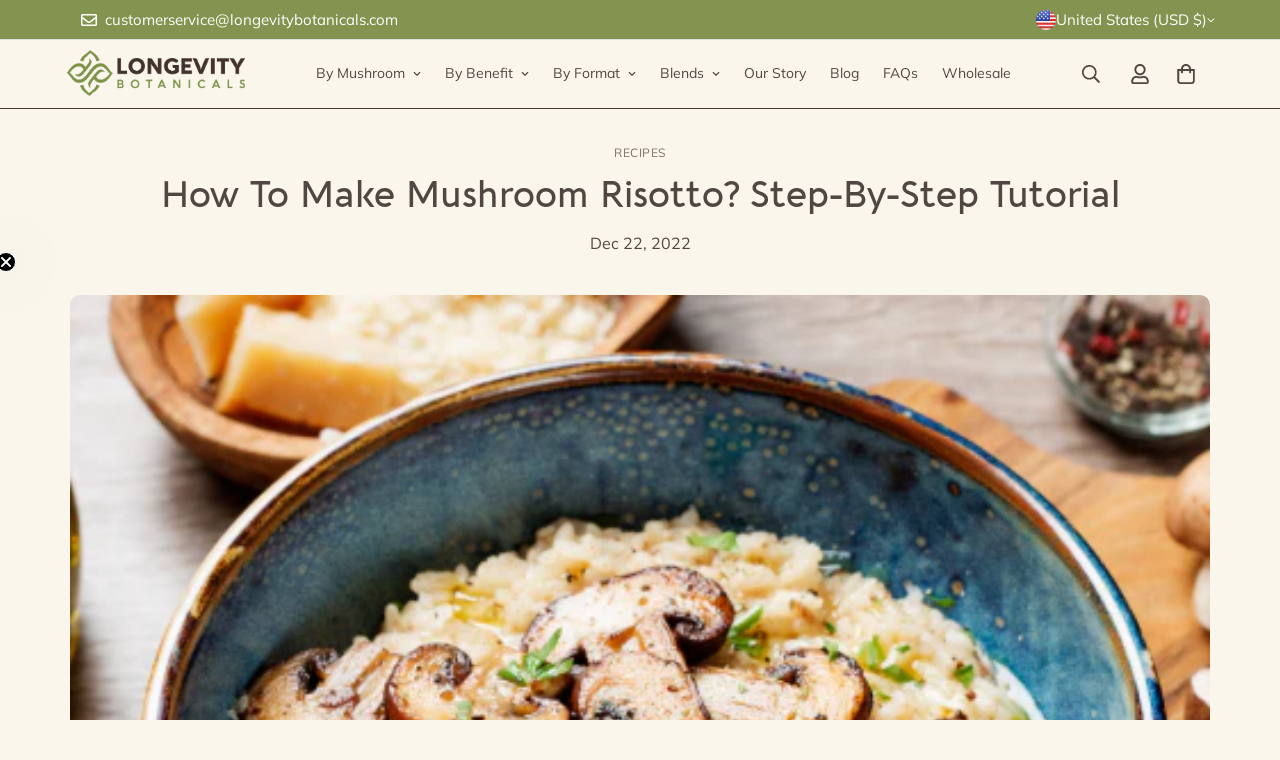

--- FILE ---
content_type: text/css
request_url: https://longevitybotanicals.com/cdn/shop/t/24/assets/custom.css?v=140496730570850961171763960006
body_size: -776
content:

body .main-product__block .installment-shoppay {
  display: none;
  margin: 0;
}